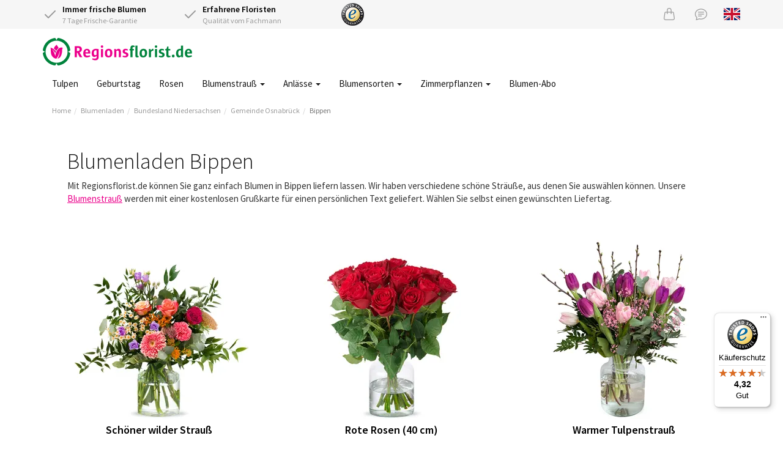

--- FILE ---
content_type: text/html;charset=UTF-8
request_url: https://www.regionsflorist.de/Search/ByCity/Niedersachsen/Osnabr%C3%BCck/Bippen
body_size: 10104
content:
<!DOCTYPE html>
<html lang="de">
<head>
	<meta charset="utf-8">
	<title>🥇 Blumenladen Bippen | Regionsflorist</title>
	<meta name="viewport" content="width=device-width, initial-scale=1" />
<link rel="preload" href="https://cdn.worldofflowers.eu/imgproxy/kPHGabADSeIofi6ZeuZdZwCKK8H2XYJi6b4tAxuK70c/rs:fit:300:300:0:1/g:sm/plain/media/productphotos/10575.jpg" imagesrcset="https://cdn.worldofflowers.eu/imgproxy/kPHGabADSeIofi6ZeuZdZwCKK8H2XYJi6b4tAxuK70c/rs:fit:300:300:0:1/g:sm/plain/media/productphotos/10575.jpg 300w, https://cdn.worldofflowers.eu/imgproxy/-acufzSRhBnB0lyoJNVQmGK18nUlsodgVMCINtlq64k/rs:fit:600:600:0:1/g:sm/plain/media/productphotos/10575.jpg 600w" imagesizes="300px" fetchpriority="high" as="image" />
<meta name="keywords" content="Blumenversand Bippen, Blumen versenden, Blumen verschicken, Blumenladen Bippen, Blumen bestellen Bippen, Blumen ausliefern Bippen" />
<meta name="description" content="Wir liefern Blumen in Bippen mit 7 Tage Frische-Garantie. Schnell + einfach Blumen verschicken nach Bippen." />
<link rel="canonical" href="https://www.regionsflorist.de/Search/ByCity/Niedersachsen/Osnabr%C3%BCck/Bippen" />
<link rel="alternate" hreflang="de" href="https://www.regionsflorist.de/Search/ByCity/Niedersachsen/Osnabr%C3%BCck/Bippen" />
<link rel="alternate" hreflang="en" href="https://www.regionsflorist.de/en/Search/ByCity/Niedersachsen/Osnabr%C3%BCck/Bippen" />
<link rel="preconnect" href="https://cdn.worldofflowers.eu" />
<link rel="stylesheet" type="text/css" href="/res/webjars/css/webjars/bootstrap/3.4.1/css/bootstrap-ver-C6A9E065373C19A32BB2E1C87427B015.css" />
<link rel="preload" href="/assets/fonts/source-sans-pro-v21-latin-300-ver-1C772D9D0531B187DB80BCFC199C1786.woff2" as="font" crossorigin="anonymous" />
<link rel="preload" href="/assets/fonts/source-sans-pro-v21-latin-regular-ver-0AD032B3D07AAF33B160AC4799DDA40F.woff2" as="font" crossorigin="anonymous" />
<link rel="preload" href="/assets/fonts/source-sans-pro-v21-latin-600-ver-7CF79FBD1DF848510D7352274EFC2401.woff2" as="font" crossorigin="anonymous" />
<link rel="stylesheet" type="text/css" href="/assets/style-ver-8443523AEF6301BE8F275C89BF3E1348.css" />
<link rel="icon" href="/assets/images/favicon-ver-BE0BA096A85D8FE2FFDE81679D42CBDB.png" />
<link rel="stylesheet" type="text/css" href="/assets/florists-ver-49959D152C905914E83CEBBA2635C475.css" />
<meta name="google-site-verification" content="Z9MGzuQgIWIfPuRduKSLv3sHcdqcxKMvHGM+dy6fYG0=" />
<script type="text/javascript" id="google-tag-manager">
/*<![CDATA[*/
(function(w,d,s,l,i){w[l]=w[l]||[];w[l].push({'gtm.start':
new Date().getTime(),event:'gtm.js'});var f=d.getElementsByTagName(s)[0],
j=d.createElement(s),dl=l!='dataLayer'?'&l='+l:'';j.async=true;j.src=
'https://www.googletagmanager.com/gtm.js?id='+i+dl;f.parentNode.insertBefore(j,f);
})(window,document,'script','dataLayer','GTM-T452H3K');
/*]]>*/
</script>
<!-- TradeDoubler site verification 3210511 -->
<meta name="wicket.header.items"/>
</head>
<body>

<noscript><iframe src="https://www.googletagmanager.com/ns.html?id=GTM-T452H3K"
height="0" width="0" style="display:none;visibility:hidden"></iframe></noscript>



		
	
		<div id="page-notice" hidden="" data-wicket-placeholder=""></div>

		<div id="page-header">

			<div id="topbar">
				<div class="container">
				<div class="row">
					<div class="col-xs-7 col-sm-7 col-lg-5 usps d-flex">
						<div class="icon-with-text flex-fill">
							<div class="icon-with-text__icon">
								<svg xmlns="http://www.w3.org/2000/svg" width="24" height="24" viewBox="0 0 24 24" fill="none" stroke="currentColor" stroke-width="2" stroke-linecap="round" stroke-linejoin="round" class="check">
									<polyline points="20 6 9 17 4 12"></polyline>
								</svg>
							</div>
							<div class="icon-with-text__text">
								<strong>Immer frische Blumen</strong><br />
								7 Tage Frische-Garantie
							</div>
						</div>
						<div class="icon-with-text flex-fill hidden-xs">
							<div class="icon-with-text__icon">
								<svg xmlns="http://www.w3.org/2000/svg" width="24" height="24" viewBox="0 0 24 24" fill="none" stroke="currentColor" stroke-width="2" stroke-linecap="round" stroke-linejoin="round" class="check">
									<polyline points="20 6 9 17 4 12"></polyline>
								</svg>
							</div>
							<div class="icon-with-text__text">
								<strong>Erfahrene Floristen</strong><br />
								Qualität vom Fachmann
							</div>
						</div>
					</div>
					<div class="hidden-xs col-sm-2 col-lg-2 text-left trustlogo">
						<a href="https://www.trustedshops.de/bewertung/info_X33E3595E50B2DFE75A55220A6A499AA4.html" target="_blank" rel="noopener">
							<img src="/assets/images/trustedshops-ver-EEDFDD56FA83859431A4B6943D708D83.png" width="37" height="37" class="trustlogo trustedshops" alt="Trusted Shops Zertifizierung für Regionsflorist"/>
						</a>
					</div>
					<div class="col-xs-5 col-sm-3 col-lg-5 text-right">
						<a href="/checkout/basket" class="icon icon-basket" id="id1" title="Warenkorb">
							<svg xmlns="http://www.w3.org/2000/svg" width="20" height="20" fill="currentColor" class="bi bi-handbag" viewBox="0 0 16 16">
								<path d="M8 1a2 2 0 0 1 2 2v2H6V3a2 2 0 0 1 2-2zm3 4V3a3 3 0 1 0-6 0v2H3.36a1.5 1.5 0 0 0-1.483 1.277L.85 13.13A2.5 2.5 0 0 0 3.322 16h9.355a2.5 2.5 0 0 0 2.473-2.87l-1.028-6.853A1.5 1.5 0 0 0 12.64 5H11zm-1 1v1.5a.5.5 0 0 0 1 0V6h1.639a.5.5 0 0 1 .494.426l1.028 6.851A1.5 1.5 0 0 1 12.678 15H3.322a1.5 1.5 0 0 1-1.483-1.723l1.028-6.851A.5.5 0 0 1 3.36 6H5v1.5a.5.5 0 1 0 1 0V6h4z"/>
							</svg>
						</a>
						<a href="/contact" class="icon icon-support" title="Kundenservice">
							<svg xmlns="http://www.w3.org/2000/svg" width="20" height="20" fill="currentColor" class="bi bi-chat-text" viewBox="0 0 16 16">
								<path d="M2.678 11.894a1 1 0 0 1 .287.801 10.97 10.97 0 0 1-.398 2c1.395-.323 2.247-.697 2.634-.893a1 1 0 0 1 .71-.074A8.06 8.06 0 0 0 8 14c3.996 0 7-2.807 7-6 0-3.192-3.004-6-7-6S1 4.808 1 8c0 1.468.617 2.83 1.678 3.894zm-.493 3.905a21.682 21.682 0 0 1-.713.129c-.2.032-.352-.176-.273-.362a9.68 9.68 0 0 0 .244-.637l.003-.01c.248-.72.45-1.548.524-2.319C.743 11.37 0 9.76 0 8c0-3.866 3.582-7 8-7s8 3.134 8 7-3.582 7-8 7a9.06 9.06 0 0 1-2.347-.306c-.52.263-1.639.742-3.468 1.105z"/>
								<path d="M4 5.5a.5.5 0 0 1 .5-.5h7a.5.5 0 0 1 0 1h-7a.5.5 0 0 1-.5-.5zM4 8a.5.5 0 0 1 .5-.5h7a.5.5 0 0 1 0 1h-7A.5.5 0 0 1 4 8zm0 2.5a.5.5 0 0 1 .5-.5h4a.5.5 0 0 1 0 1h-4a.5.5 0 0 1-.5-.5z"/>
							</svg>
						</a>
						
						<a href="/en/Search/ByCity/Niedersachsen/Osnabr%C3%BCck/Bippen" title="View page in English" class="lang lang-en hidden-xs">
							<svg xmlns="http://www.w3.org/2000/svg" id="flag-icon-css-gb" viewBox="0 0 640 480">
  <path fill="#012169" d="M0 0h640v480H0z"/>
  <path fill="#FFF" d="M75 0l244 181L562 0h78v62L400 241l240 178v61h-80L320 301 81 480H0v-60l239-178L0 64V0h75z"/>
  <path fill="#C8102E" d="M424 281l216 159v40L369 281h55zm-184 20l6 35L54 480H0l240-179zM640 0v3L391 191l2-44L590 0h50zM0 0l239 176h-60L0 42V0z"/>
  <path fill="#FFF" d="M241 0v480h160V0H241zM0 160v160h640V160H0z"/>
  <path fill="#C8102E" d="M0 193v96h640v-96H0zM273 0v480h96V0h-96z"/>
</svg>

						</a>
					</div>
				</div>
				</div>
			</div>

			<div class="container nav-container">
				<nav class="navbar navbar-default">
					<div class="navbar-header">
						<div class="navbar-brand">
							<button type="button" class="navbar-toggle collapsed" data-toggle="collapse" data-target="#main-menu-collapse,#lang-menu-collapse" aria-expanded="false">
								<span class="sr-only">Toggle navigation</span>
								<span class="icon-bar"></span>
								<span class="icon-bar"></span>
								<span class="icon-bar"></span>
							</button>
							<a href="/">
								<img src="/assets/images/rbde2x-ver-482D7EBD9C91D3091FA510FC887EFD7F.png" width="244" height="45" alt="Logo Regionsflorist.de"/>
							</a>
						</div>
					</div>
				</nav>
				<div class="main-menu">
					<div class="collapse navbar-collapse" id="main-menu-collapse">
	<ul class="nav navbar-nav">
		<li>
			<a href="/blumen/tulpen" title="Tulpen">Tulpen </a>
			
		</li><li>
			<a href="/anlaesse/geburtstag" title="Geburtstag">Geburtstag </a>
			
		</li><li>
			<a href="/blumen/rosen" title="Rosen">Rosen </a>
			
		</li><li>
			<a href="/blumenstrauss" class="dropdown-toggle" data-toggle="dropdown" title="Blumenstrauß verschicken">Blumenstrauß <span class="caret"></span></a>
			
	<ul class="dropdown-menu">
		<li>
			<a href="/blumenstrauss" title="Blumenstrauß verschicken">Blumenstrauß </a>
			
		</li><li>
			<a href="/blumen/jahreszeit/winter" title="Winterstrauß">Winterstrauß </a>
			
		</li><li>
			<a href="/blumenstrauss/bunter-blumenstrauss" title="Bunter Blumenstrauß">Bunter Blumenstrauß </a>
			
		</li><li>
			<a href="/blumenstrauss/gemischte-blumenstraeusse" title="Gemischte Blumenstrauß">Gemischte Blumenstrauß </a>
			
		</li><li>
			<a href="/blumenstrauss/wildblumenstrauss" title="Feldblumenstrauß">Feldblumenstrauß </a>
			
		</li><li>
			<a href="/blumen/lilien" title="Lilienstrauß">Lilienstrauß </a>
			
		</li><li>
			<a href="/blumenstrauss/gelber-blumenstrauss" title="Gelber Blumenstrauß">Gelber Blumenstrauß </a>
			
		</li><li>
			<a href="/blumenstrauss/rosa-blumenstrauss" title="Rosa Blumenstrauß">Rosa Blumenstrauß </a>
			
		</li><li>
			<a href="/blumenstrauss/roter-blumenstrauss" title="Roter Blumenstrauß">Roter Blumenstrauß </a>
			
		</li><li>
			<a href="/blumenstrauss/blauer-blumenstrauss" title="Blauer Blumenstrauß">Blauer Blumenstrauß </a>
			
		</li><li>
			<a href="/blumenstrauss/weisser-blumenstrauss" title="Weißer Blumenstrauß">Weißer Blumenstrauß </a>
			
		</li><li>
			<a href="/blumenstrauss/wiesenblumen" title="Wiesenblumenstrauß">Wiesenblumenstrauß </a>
			
		</li><li>
			<a href="/blumenstrauss/saisonaler-blumenstrauss" title="Saisonaler Blumenstrauß">Saisonaler Blumenstrauß </a>
			
		</li><li>
			<a href="/blumenstrauss/brautstrauss" title="Brautstrauß">Brautstrauß </a>
			
		</li>
	</ul>


		</li><li>
			<a href="/anlaesse" class="dropdown-toggle" data-toggle="dropdown" title="Anlässe">Anlässe <span class="caret"></span></a>
			
	<ul class="dropdown-menu">
		<li>
			<a href="/anlaesse/geburtstag" title="Geburtstag Blumen">Geburtstag </a>
			
		</li><li>
			<a href="/anlaesse/gute-besserung" title="Gute Besserung Blumen">Gute Besserung </a>
			
		</li><li>
			<a href="/anlaesse/dankeschoen" title="Dankeschön Blumen">Dankeschön </a>
			
		</li><li>
			<a href="/anlaesse/liebe-und-romantik" title="Liebe &amp; Romantik Blumen">Liebe &amp; Romantik </a>
			
		</li><li>
			<a href="/anlaesse/geburt" title="Geburt eines Babys Blumen">Geburt eines Babys </a>
			
		</li><li>
			<a href="/anlaesse/herzliche-glueckwuensche" title="Glückwünsche Blumen">Glückwünsche </a>
			
		</li><li>
			<a href="/anlaesse/entschuldigung" title="Entschuldigung Blumen">Entschuldigung </a>
			
		</li><li>
			<a href="/anlaesse/umzug" title="Umzug Blumen">Umzug </a>
			
		</li><li>
			<a href="/anlaesse/beileid" title="Beileid Blumen">Beileid </a>
			
		</li><li>
			<a href="/anlaesse" title="Alle Anlässe">Alle Anlässe </a>
			
		</li>
	</ul>


		</li><li>
			<a href="/blumen" class="dropdown-toggle" data-toggle="dropdown" title="Blumensorten">Blumensorten <span class="caret"></span></a>
			
	<ul class="dropdown-menu">
		<li>
			<a href="/blumen/rosen" title="Rosen">Rosen </a>
			
		</li><li>
			<a href="/blumen/tulpen" title="Tulpen">Tulpen </a>
			
		</li><li>
			<a href="/blumen/lilien" title="Lilien">Lilien </a>
			
		</li><li>
			<a href="/blumen/nelken" title="Nelken">Nelken </a>
			
		</li><li>
			<a href="/blumen/gerbera" title="Gerbera">Gerbera </a>
			
		</li><li>
			<a href="/blumen/lisianthus" title="Lisianthus">Lisianthus </a>
			
		</li><li>
			<a href="/blumen/farben/orangene-blumen" title="Orangene Blumen">Orangene Blumen </a>
			
		</li><li>
			<a href="/blumen/farben/gelbe-blumen" title="Gelbe Blumen">Gelbe Blumen </a>
			
		</li><li>
			<a href="/blumen/farben/rote-blumen" title="Rote Blumen">Rote Blumen </a>
			
		</li><li>
			<a href="/blumen/farben/rosa-blumen" title="Rosa Blumen">Rosa Blumen </a>
			
		</li><li>
			<a href="/blumen/farben/weisse-blumen" title="Weiße Blumen">Weiße Blumen </a>
			
		</li><li>
			<a href="/blumen" title="Alle Blumen">Alle Blumen </a>
			
		</li>
	</ul>


		</li><li>
			<a href="/pflanzen/zimmerpflanzen" class="dropdown-toggle" data-toggle="dropdown" title="Zimmerpflanzen">Zimmerpflanzen <span class="caret"></span></a>
			
	<ul class="dropdown-menu">
		<li>
			<a href="/pflanzen" title="Topseller Pflanzen">Topseller pflanzen </a>
			
		</li><li>
			<a href="/product/2504/fensterblatt-monstera-delicioca-50cm" title="Monstera">Monstera </a>
			
		</li><li>
			<a href="/pflanzen/zimmerpflanzen/bluehende-zimmerpflanzen" title="Blühende Zimmerpflanzen">Blühende Zimmerpflanzen </a>
			
		</li><li>
			<a href="/pflanzen/zimmerpflanzen/gruene-zimmerpflanzen" title="Grüne Zimmerpflanzen">Grüne Zimmerpflanzen </a>
			
		</li><li>
			<a href="/pflanzen/zimmerpflanzen/luftreinigende-zimmerpflanzen" title="Luftreinigende Zimmerpflanzen">Luftreinigende Zimmerpflanzen </a>
			
		</li><li>
			<a href="/pflanzen/zimmerpflanzen/einfache-zimmerpflanzen" title="Pflegeleichte Zimmerpflanzen">Pflegeleichte Zimmerpflanzen </a>
			
		</li><li>
			<a href="/pflanzen/zimmerpflanzen/kleine-zimmerpflanzen" title="Kleine Zimmerpflanzen">Kleine Zimmerpflanzen </a>
			
		</li><li>
			<a href="/pflanzen/zimmerpflanzen/mittelgrosse-zimmerpflanzen" title="Mittelgroße Zimmerpflanzen">Mittelgroße Zimmerpflanzen </a>
			
		</li><li>
			<a href="/pflanzen/zimmerpflanzen/grosse-zimmerpflanzen" title="Große Zimmerpflanzen">Große Zimmerpflanzen </a>
			
		</li><li>
			<a href="/pflanzen/zimmerpflanzen" title="Zimmerpflanzen">Zimmerpflanzen </a>
			
		</li>
	</ul>


		</li><li>
			<a href="/blumen/blumen-abo" title="Blumen-Abo">Blumen-Abo </a>
			
		</li>
	</ul>

</div>
					<div class="visible-xs-block">
						<div class="collapse navbar-collapse" id="lang-menu-collapse">
							<ul class="nav navbar-nav">
								<li>
									
								</li>
								<li>
									<a href="/en/Search/ByCity/Niedersachsen/Osnabr%C3%BCck/Bippen" title="View page in English" class="lang lang-en">
										<svg xmlns="http://www.w3.org/2000/svg" id="flag-icon-css-gb" viewBox="0 0 640 480">
  <path fill="#012169" d="M0 0h640v480H0z"/>
  <path fill="#FFF" d="M75 0l244 181L562 0h78v62L400 241l240 178v61h-80L320 301 81 480H0v-60l239-178L0 64V0h75z"/>
  <path fill="#C8102E" d="M424 281l216 159v40L369 281h55zm-184 20l6 35L54 480H0l240-179zM640 0v3L391 191l2-44L590 0h50zM0 0l239 176h-60L0 42V0z"/>
  <path fill="#FFF" d="M241 0v480h160V0H241zM0 160v160h640V160H0z"/>
  <path fill="#C8102E" d="M0 193v96h640v-96H0zM273 0v480h96V0h-96z"/>
</svg>

									</a>
								</li>
							</ul>
						</div>
					</div>
				</div>
			</div>

			
				<div class="container">
					

	<ul class="breadcrumb">
		<li><a href="/">Home</a></li><li><a href="/blumenladen">Blumenladen</a></li><li><a href="/blumenladen/niedersachsen">Bundesland Niedersachsen</a></li><li><a href="/Search/ByCounty/Niedersachsen/Osnabr%C3%BCck">Gemeinde Osnabrück</a></li><li class="active"><a href="/Search/ByCity/Niedersachsen/Osnabr%C3%BCck/Bippen">Bippen</a></li>
	</ul>


				</div>
			

			

		</div>

	

		<div id="page-body">

			

		<div class="container florists">
			
			
			
				<div class="box">
					<div class="box-content">
						
						<!-- 29 -->
<h1>Blumenladen Bippen</h1>
<p>Mit Regionsflorist.de können Sie ganz einfach Blumen in Bippen liefern lassen. Wir haben verschiedene schöne Sträuße, aus denen Sie auswählen können. Unsere <a href="https://www.regionsflorist.de/blumenstrauss" title="Blumenstrauß">Blumenstrauß</a> werden mit einer kostenlosen Grußkarte für einen persönlichen Text geliefert. Wählen Sie selbst einen gewünschten Liefertag.</p>
					</div>
					
					<div id="id2">
						
<ul class="grid3">
	<li>
		<div class="product">
			<a href="/product/3049/schoner-wilder-strauss" class="product-link">
				<img src="https://cdn.worldofflowers.eu/imgproxy/kPHGabADSeIofi6ZeuZdZwCKK8H2XYJi6b4tAxuK70c/rs:fit:300:300:0:1/g:sm/plain/media/productphotos/10575.jpg" width="300" height="300" alt="Schöner wilder Strauß" fetchpriority="high" srcset="https://cdn.worldofflowers.eu/imgproxy/kPHGabADSeIofi6ZeuZdZwCKK8H2XYJi6b4tAxuK70c/rs:fit:300:300:0:1/g:sm/plain/media/productphotos/10575.jpg 300w, https://cdn.worldofflowers.eu/imgproxy/-acufzSRhBnB0lyoJNVQmGK18nUlsodgVMCINtlq64k/rs:fit:600:600:0:1/g:sm/plain/media/productphotos/10575.jpg 600w" sizes="300px"/>
				
				<span class="price-container">
					<span class="price-from">Ab</span>
					<span class="price">24,95 €</span>
				</span>
				<span class="product-rating">
					
				</span>
				<span class="product-name">Schöner wilder Strauß</span>
				<div class="delivery-from delivery-from-nextpossibledate">Zustellbar ab 27 Jan.</div>
			</a>
			<a href="/product/3049/schoner-wilder-strauss" class="btn btn-rb"><span>Bestellen</span></a>
		</div>
	</li><li>
		<div class="product">
			<a href="/product/2560/rote-rosen-40-cm" class="product-link">
				<img src="https://cdn.worldofflowers.eu/imgproxy/8jJOzHxKe37fNXQeu590-q3BJpyALwBQboFQjKxmlrY/rs:fit:300:300:0:1/g:sm/plain/media/productphotos/10950.jpg" width="300" height="300" alt="Rote Rosen (40 cm)" loading="lazy" srcset="https://cdn.worldofflowers.eu/imgproxy/8jJOzHxKe37fNXQeu590-q3BJpyALwBQboFQjKxmlrY/rs:fit:300:300:0:1/g:sm/plain/media/productphotos/10950.jpg 300w, https://cdn.worldofflowers.eu/imgproxy/ZUAfBkbfV0F4KUBXvPVbB6NwfnxowfGR9ss5G7U4zls/rs:fit:600:600:0:1/g:sm/plain/media/productphotos/10950.jpg 600w" sizes="300px"/>
				
				<span class="price-container">
					<span class="price-from">Ab</span>
					<span class="price">20,95 €</span>
				</span>
				<span class="product-rating">
					
				</span>
				<span class="product-name">Rote Rosen (40 cm)</span>
				<div class="delivery-from delivery-from-nextpossibledate">Zustellbar ab 27 Jan.</div>
			</a>
			<a href="/product/2560/rote-rosen-40-cm" class="btn btn-rb"><span>Bestellen</span></a>
		</div>
	</li><li>
		<div class="product">
			<a href="/product/3148/warmer-tulpenstrauss" class="product-link">
				<img src="https://cdn.worldofflowers.eu/imgproxy/2iFgmZQSseFPOJPL8KCQszBk1orF57BG0UsZqfftCPQ/rs:fit:300:300:0:1/g:sm/plain/media/productphotos/14420.jpg" width="300" height="300" alt="Warmer Tulpenstrauß" loading="lazy" srcset="https://cdn.worldofflowers.eu/imgproxy/2iFgmZQSseFPOJPL8KCQszBk1orF57BG0UsZqfftCPQ/rs:fit:300:300:0:1/g:sm/plain/media/productphotos/14420.jpg 300w, https://cdn.worldofflowers.eu/imgproxy/P4pq7KG9Cklv7AGdRssJzFKtNtabjQ2T6jVsCCZoHXI/rs:fit:600:600:0:1/g:sm/plain/media/productphotos/14420.jpg 600w" sizes="300px"/>
				
				<span class="price-container">
					<span class="price-from">Ab</span>
					<span class="price">27,95 €</span>
				</span>
				<span class="product-rating">
					
				</span>
				<span class="product-name">Warmer Tulpenstrauß</span>
				<div class="delivery-from delivery-from-nextpossibledate">Zustellbar ab 27 Jan.</div>
			</a>
			<a href="/product/3148/warmer-tulpenstrauss" class="btn btn-rb"><span>Bestellen</span></a>
		</div>
	</li><li>
		<div class="product">
			<a href="/product/3051/farbexplosion-blumenstrauss" class="product-link">
				<img src="https://cdn.worldofflowers.eu/imgproxy/ITEORpNm_F1IeE9uUD0rlZnNYO72dGuIWUVgEXthIOI/rs:fit:300:300:0:1/g:sm/plain/media/productphotos/9683.jpg" width="300" height="300" alt="Farbexplosion Blumenstrauß" loading="lazy" srcset="https://cdn.worldofflowers.eu/imgproxy/ITEORpNm_F1IeE9uUD0rlZnNYO72dGuIWUVgEXthIOI/rs:fit:300:300:0:1/g:sm/plain/media/productphotos/9683.jpg 300w, https://cdn.worldofflowers.eu/imgproxy/eNBbUSVRpwBiVLzCZDh65D-BK1ezuXb7Mt7VXFhoY3g/rs:fit:600:600:0:1/g:sm/plain/media/productphotos/9683.jpg 600w" sizes="300px"/>
				
				<span class="price-container">
					<span class="price-from">Ab</span>
					<span class="price">27,95 €</span>
				</span>
				<span class="product-rating">
					
				</span>
				<span class="product-name">Farbexplosion Blumenstrauß</span>
				<div class="delivery-from delivery-from-nextpossibledate">Zustellbar ab 27 Jan.</div>
			</a>
			<a href="/product/3051/farbexplosion-blumenstrauss" class="btn btn-rb"><span>Bestellen</span></a>
		</div>
	</li><li>
		<div class="product">
			<a href="/product/2555/weisse-rosen-40-cm" class="product-link">
				<img src="https://cdn.worldofflowers.eu/imgproxy/QDwUl3yvstDe9Ru3Rtxc-6keew-x_7aG3fTDyRpp6Mo/rs:fit:300:300:0:1/g:sm/plain/media/productphotos/10958.jpg" width="300" height="300" alt="Weiße Rosen (40 cm)" loading="lazy" srcset="https://cdn.worldofflowers.eu/imgproxy/QDwUl3yvstDe9Ru3Rtxc-6keew-x_7aG3fTDyRpp6Mo/rs:fit:300:300:0:1/g:sm/plain/media/productphotos/10958.jpg 300w, https://cdn.worldofflowers.eu/imgproxy/h4CtZl_st1hhU2_Df7ZR7aU3JPPDRwgRQnynhvW_q88/rs:fit:600:600:0:1/g:sm/plain/media/productphotos/10958.jpg 600w" sizes="300px"/>
				
				<span class="price-container">
					<span class="price-from">Ab</span>
					<span class="price">20,95 €</span>
				</span>
				<span class="product-rating">
					
				</span>
				<span class="product-name">Weiße Rosen (40 cm)</span>
				<div class="delivery-from delivery-from-nextpossibledate">Zustellbar ab 27 Jan.</div>
			</a>
			<a href="/product/2555/weisse-rosen-40-cm" class="btn btn-rb"><span>Bestellen</span></a>
		</div>
	</li><li>
		<div class="product">
			<a href="/product/3066/blumenstrauss-glow" class="product-link">
				<img src="https://cdn.worldofflowers.eu/imgproxy/c7UFrOhX5hRTKHrsYvIkxJ3MCAEvVZT_eYk90SNxLSU/rs:fit:300:300:0:1/g:sm/plain/media/productphotos/11313.jpg" width="300" height="300" alt="Blumenstrauß Glow" loading="lazy" srcset="https://cdn.worldofflowers.eu/imgproxy/c7UFrOhX5hRTKHrsYvIkxJ3MCAEvVZT_eYk90SNxLSU/rs:fit:300:300:0:1/g:sm/plain/media/productphotos/11313.jpg 300w, https://cdn.worldofflowers.eu/imgproxy/iZN9iR8bGjILQAF6jLRH2HVAiF734rPuDobe4hta9DA/rs:fit:600:600:0:1/g:sm/plain/media/productphotos/11313.jpg 600w" sizes="300px"/>
				
				<span class="price-container">
					<span class="price-from">Ab</span>
					<span class="price">23,95 €</span>
				</span>
				<span class="product-rating">
					
				</span>
				<span class="product-name">Blumenstrauß Glow</span>
				<div class="delivery-from delivery-from-nextpossibledate">Zustellbar ab 27 Jan.</div>
			</a>
			<a href="/product/3066/blumenstrauss-glow" class="btn btn-rb"><span>Bestellen</span></a>
		</div>
	</li><li>
		<div class="product">
			<a href="/product/2412/romantischer-blumenstrauss-lina" class="product-link">
				<img src="https://cdn.worldofflowers.eu/imgproxy/uTYEn1pYV8babgWagY9PEMk0AO5-H51lS1brJLqQ-KM/rs:fit:300:300:0:1/g:sm/plain/media/productphotos/10023.jpg" width="300" height="300" alt="Romantischer Blumenstrauß Lina" loading="lazy" srcset="https://cdn.worldofflowers.eu/imgproxy/uTYEn1pYV8babgWagY9PEMk0AO5-H51lS1brJLqQ-KM/rs:fit:300:300:0:1/g:sm/plain/media/productphotos/10023.jpg 300w, https://cdn.worldofflowers.eu/imgproxy/FiM8WAm0HpFmuld-w93hc0fP0Br4-n5k90vwVTAOYvI/rs:fit:600:600:0:1/g:sm/plain/media/productphotos/10023.jpg 600w" sizes="300px"/>
				
				<span class="price-container">
					<span class="price-from">Ab</span>
					<span class="price">27,95 €</span>
				</span>
				<span class="product-rating">
					
				</span>
				<span class="product-name">Romantischer Blumenstrauß Lina</span>
				<div class="delivery-from delivery-from-nextpossibledate">Zustellbar ab 27 Jan.</div>
			</a>
			<a href="/product/2412/romantischer-blumenstrauss-lina" class="btn btn-rb"><span>Bestellen</span></a>
		</div>
	</li><li>
		<div class="product">
			<a href="/product/3615/blumenstrauss-des-monats" class="product-link">
				<img src="https://cdn.worldofflowers.eu/imgproxy/HE2jGVDMgK9BfZyqJJ8rNYKaaaotK2g8VqlDhahuQdQ/rs:fit:300:300:0:1/g:sm/plain/media/productphotos/15608.jpg" width="300" height="300" alt="Blumenstrauß des Monats" loading="lazy" srcset="https://cdn.worldofflowers.eu/imgproxy/HE2jGVDMgK9BfZyqJJ8rNYKaaaotK2g8VqlDhahuQdQ/rs:fit:300:300:0:1/g:sm/plain/media/productphotos/15608.jpg 300w, https://cdn.worldofflowers.eu/imgproxy/ceXRWWu8sqqBySspM_jfB6mDpITV9nRKSKGzYYj4LY8/rs:fit:600:600:0:1/g:sm/plain/media/productphotos/15608.jpg 600w" sizes="300px"/>
				<img class="image-overlay" width="300" height="300" alt="Blumenstrauß des Monats overlay" loading="lazy" src="https://cdn.worldofflowers.eu/imgproxy/C3H6dFgFF_yR5rP69_YyJuXJ-c3U7KEiGFVAK35rFo4/rs:fit:300:300:0:1/g:sm/plain/dam/9DLb9XY6ed/mbde.png@jpg" srcset="https://cdn.worldofflowers.eu/imgproxy/C3H6dFgFF_yR5rP69_YyJuXJ-c3U7KEiGFVAK35rFo4/rs:fit:300:300:0:1/g:sm/plain/dam/9DLb9XY6ed/mbde.png@jpg 300w, https://cdn.worldofflowers.eu/imgproxy/guQ6XlvrDqEMX6XP3x800HT8o7lBDNeWx7in6Jx964I/rs:fit:600:600:0:1/g:sm/plain/dam/9DLb9XY6ed/mbde.png@jpg 600w" sizes="300px"/>
				<span class="price-container">
					<span class="price-from">Ab</span>
					<span class="price">29,95 €</span>
				</span>
				<span class="product-rating">
					
				</span>
				<span class="product-name">Blumenstrauß des Monats</span>
				<div class="delivery-from delivery-from-nextpossibledate">Zustellbar ab 27 Jan.</div>
			</a>
			<a href="/product/3615/blumenstrauss-des-monats" class="btn btn-rb"><span>Bestellen</span></a>
		</div>
	</li><li>
		<div class="product">
			<a href="/product/2515/rosa-blumenstrauss-fenna" class="product-link">
				<img src="https://cdn.worldofflowers.eu/imgproxy/JDnAQ5bfUiUId6Gx-MyCaNyQcI7Y_3aV57nm106Tovc/rs:fit:300:300:0:1/g:sm/plain/media/productphotos/10563.jpg" width="300" height="300" alt="Rosa Blumenstrauß Fenna" loading="lazy" srcset="https://cdn.worldofflowers.eu/imgproxy/JDnAQ5bfUiUId6Gx-MyCaNyQcI7Y_3aV57nm106Tovc/rs:fit:300:300:0:1/g:sm/plain/media/productphotos/10563.jpg 300w, https://cdn.worldofflowers.eu/imgproxy/Ms-cZTGJAuvOYQ79lwhayv15ZZcLTNFLCkASJQfmdVY/rs:fit:600:600:0:1/g:sm/plain/media/productphotos/10563.jpg 600w" sizes="300px"/>
				
				<span class="price-container">
					<span class="price-from">Ab</span>
					<span class="price">23,95 €</span>
				</span>
				<span class="product-rating">
					
				</span>
				<span class="product-name">Rosa Blumenstrauß Fenna</span>
				<div class="delivery-from delivery-from-nextpossibledate">Zustellbar ab 27 Jan.</div>
			</a>
			<a href="/product/2515/rosa-blumenstrauss-fenna" class="btn btn-rb"><span>Bestellen</span></a>
		</div>
	</li><li>
		<div class="product">
			<a href="/product/3048/dankeschon-blumenstrauss" class="product-link">
				<img src="https://cdn.worldofflowers.eu/imgproxy/ePvKMCqfCSXGn3Waqa1y2_0GYzE-_y0le4u7E_G1CyI/rs:fit:300:300:0:1/g:sm/plain/media/productphotos/10052.jpg" width="300" height="300" alt="Dankeschön Blumenstrauß" loading="lazy" srcset="https://cdn.worldofflowers.eu/imgproxy/ePvKMCqfCSXGn3Waqa1y2_0GYzE-_y0le4u7E_G1CyI/rs:fit:300:300:0:1/g:sm/plain/media/productphotos/10052.jpg 300w, https://cdn.worldofflowers.eu/imgproxy/kmnVZ4IDno8yi-EwT9CmzhR8kKJ2mb-mcDH61pQQEJA/rs:fit:600:600:0:1/g:sm/plain/media/productphotos/10052.jpg 600w" sizes="300px"/>
				
				<span class="price-container">
					<span class="price-from">Ab</span>
					<span class="price">26,95 €</span>
				</span>
				<span class="product-rating">
					
				</span>
				<span class="product-name">Dankeschön Blumenstrauß</span>
				<div class="delivery-from delivery-from-nextpossibledate">Zustellbar ab 27 Jan.</div>
			</a>
			<a href="/product/3048/dankeschon-blumenstrauss" class="btn btn-rb"><span>Bestellen</span></a>
		</div>
	</li><li>
		<div class="product">
			<a href="/product/2566/50-rote-rosen-premium-red-naomi" class="product-link">
				<img src="https://cdn.worldofflowers.eu/imgproxy/b1saZ3Oqioz_Bx6L80cfdNUHAyBdZa7rM7Ow-dCGKFw/rs:fit:300:300:0:1/g:sm/plain/media/productphotos/10893.jpg" width="300" height="300" alt="50 Rote Rosen - Premium Red Naomi" loading="lazy" srcset="https://cdn.worldofflowers.eu/imgproxy/b1saZ3Oqioz_Bx6L80cfdNUHAyBdZa7rM7Ow-dCGKFw/rs:fit:300:300:0:1/g:sm/plain/media/productphotos/10893.jpg 300w, https://cdn.worldofflowers.eu/imgproxy/sxuERedIU5nd6oGD1ggXMyQ2Ec9cs4J1AuVJOqXVWMg/rs:fit:600:600:0:1/g:sm/plain/media/productphotos/10893.jpg 600w" sizes="300px"/>
				
				<span class="price-container">
					<span class="price-from">Ab</span>
					<span class="price">107,95 €</span>
				</span>
				<span class="product-rating">
					
				</span>
				<span class="product-name">50 Rote Rosen - Premium Red Naomi</span>
				<div class="delivery-from delivery-from-nextpossibledate">Zustellbar ab 27 Jan.</div>
			</a>
			<a href="/product/2566/50-rote-rosen-premium-red-naomi" class="btn btn-rb"><span>Bestellen</span></a>
		</div>
	</li><li>
		<div class="product">
			<a href="/product/3698/blumenstrauss-verina" class="product-link">
				<img src="https://cdn.worldofflowers.eu/imgproxy/fbiGDYC6DjCwSkRliY5olcrWCaadQf3WenVkZ9KHEOA/rs:fit:300:300:0:1/g:sm/plain/media/productphotos/14720.jpg" width="300" height="300" alt="Blumenstrauß Verina" loading="lazy" srcset="https://cdn.worldofflowers.eu/imgproxy/fbiGDYC6DjCwSkRliY5olcrWCaadQf3WenVkZ9KHEOA/rs:fit:300:300:0:1/g:sm/plain/media/productphotos/14720.jpg 300w, https://cdn.worldofflowers.eu/imgproxy/CPa4H3lr-FE2-OVZojV3pAspcHBOHttn49Tebo06eBA/rs:fit:600:600:0:1/g:sm/plain/media/productphotos/14720.jpg 600w" sizes="300px"/>
				
				<span class="price-container">
					<span class="price-from">Ab</span>
					<span class="price">23,95 €</span>
				</span>
				<span class="product-rating">
					
				</span>
				<span class="product-name">Blumenstrauß Verina</span>
				<div class="delivery-from delivery-from-nextpossibledate">Zustellbar ab 27 Jan.</div>
			</a>
			<a href="/product/3698/blumenstrauss-verina" class="btn btn-rb"><span>Bestellen</span></a>
		</div>
	</li>
</ul>

					</div>
					<div class="box-addon box-content ce" id="ceid-340"><!-- 340 -->
<div style="text-align:center">
 <a href="/blumenstrauss" title="Blumenstrauß" class="btn btn-rb"> ... mehr Blumensträuße </a>
</div></div>
				</div>
				<div class="box">
					<div class="box-content ce" id="ceid-30"><h2>Regionsflorist.de: Ihr Online Blumenversand für Bippen.</h2>
<p>Sie wollen schöne Blumen,&nbsp;<a href="https://www.regionsflorist.de/blumenstrauss" title="Blumenstrauß">Blumenstrauß</a> oder Pflanzen liefern lassen in Bippen? Sie sind auf der Suche nach lebendigen und frischen Geschenken, die vom Herzen kommen? Dann sind Sie bei Regionsflorist an der richtigen Stelle.&nbsp;</p>
<p>Wunderschöne Blumensträuße oder langlebige Zimmerpflanzen - Bei Regionsflorist profitieren Sie von einem äußerst vielfältigen Angebot. Wählen Sie Ihr Lieblingsbouquet oder Ihre Lieblingspflanze und wir sorgen dafür, dass es schnell und persönlich geliefert wird in Bippen (auch für Hochzeiten).</p>
<h2>7-Tage-Frischegarantie</h2>
<p>Unsere Blumen haben immer eine 7-tägige Frischegarantie.&nbsp;Somit haben sie eine doppelte Gewährleistung, einen perfekten Service und eine 100% Zufriedenheitsgarantie auf Ihre Bestellung und Auslieferung. Bitte beachten Sie auch unsere Geschäftsbedingungen für Bestellungen, die Blumen und Pflanzen liefern lassen.</p></div>
				</div>
			
		</div>

	

		</div>

		

		<div id="page-footer">

			<div class="container hidden-xs">
				<div class="box">
					<div class="usps box-content-roomy">
						<div class="row">
							<div class="col-md-offset-2 col-md-4 col-xs-6 text-center">
								<svg xmlns="http://www.w3.org/2000/svg" width="70" height="70" fill="#ccc" class="bi bi-hand-thumbs-up" viewBox="0 0 16 16">
									<path d="M8.864.046C7.908-.193 7.02.53 6.956 1.466c-.072 1.051-.23 2.016-.428 2.59-.125.36-.479 1.013-1.04 1.639-.557.623-1.282 1.178-2.131 1.41C2.685 7.288 2 7.87 2 8.72v4.001c0 .845.682 1.464 1.448 1.545 1.07.114 1.564.415 2.068.723l.048.03c.272.165.578.348.97.484.397.136.861.217 1.466.217h3.5c.937 0 1.599-.477 1.934-1.064a1.86 1.86 0 0 0 .254-.912c0-.152-.023-.312-.077-.464.201-.263.38-.578.488-.901.11-.33.172-.762.004-1.149.069-.13.12-.269.159-.403.077-.27.113-.568.113-.857 0-.288-.036-.585-.113-.856a2.144 2.144 0 0 0-.138-.362 1.9 1.9 0 0 0 .234-1.734c-.206-.592-.682-1.1-1.2-1.272-.847-.282-1.803-.276-2.516-.211a9.84 9.84 0 0 0-.443.05 9.365 9.365 0 0 0-.062-4.509A1.38 1.38 0 0 0 9.125.111L8.864.046zM11.5 14.721H8c-.51 0-.863-.069-1.14-.164-.281-.097-.506-.228-.776-.393l-.04-.024c-.555-.339-1.198-.731-2.49-.868-.333-.036-.554-.29-.554-.55V8.72c0-.254.226-.543.62-.65 1.095-.3 1.977-.996 2.614-1.708.635-.71 1.064-1.475 1.238-1.978.243-.7.407-1.768.482-2.85.025-.362.36-.594.667-.518l.262.066c.16.04.258.143.288.255a8.34 8.34 0 0 1-.145 4.725.5.5 0 0 0 .595.644l.003-.001.014-.003.058-.014a8.908 8.908 0 0 1 1.036-.157c.663-.06 1.457-.054 2.11.164.175.058.45.3.57.65.107.308.087.67-.266 1.022l-.353.353.353.354c.043.043.105.141.154.315.048.167.075.37.075.581 0 .212-.027.414-.075.582-.05.174-.111.272-.154.315l-.353.353.353.354c.047.047.109.177.005.488a2.224 2.224 0 0 1-.505.805l-.353.353.353.354c.006.005.041.05.041.17a.866.866 0 0 1-.121.416c-.165.288-.503.56-1.066.56z"/>
								</svg>
								<div class="usp__header">7 Tage Frische-Garantie</div>
								<p class="hidden-xs">Sie haben minimal 7 Tage Frische-Garantie auf Blumen, die über Regionsflorist bestellt und geliefert werden.</p>
							</div>
							<div class="col-md-4 col-xs-6 text-center">
								<svg xmlns="http://www.w3.org/2000/svg" width="70" height="70" fill="#ccc" class="bi bi-shield-check" viewBox="0 0 16 16">
									<path d="M5.338 1.59a61.44 61.44 0 0 0-2.837.856.481.481 0 0 0-.328.39c-.554 4.157.726 7.19 2.253 9.188a10.725 10.725 0 0 0 2.287 2.233c.346.244.652.42.893.533.12.057.218.095.293.118a.55.55 0 0 0 .101.025.615.615 0 0 0 .1-.025c.076-.023.174-.061.294-.118.24-.113.547-.29.893-.533a10.726 10.726 0 0 0 2.287-2.233c1.527-1.997 2.807-5.031 2.253-9.188a.48.48 0 0 0-.328-.39c-.651-.213-1.75-.56-2.837-.855C9.552 1.29 8.531 1.067 8 1.067c-.53 0-1.552.223-2.662.524zM5.072.56C6.157.265 7.31 0 8 0s1.843.265 2.928.56c1.11.3 2.229.655 2.887.87a1.54 1.54 0 0 1 1.044 1.262c.596 4.477-.787 7.795-2.465 9.99a11.775 11.775 0 0 1-2.517 2.453 7.159 7.159 0 0 1-1.048.625c-.28.132-.581.24-.829.24s-.548-.108-.829-.24a7.158 7.158 0 0 1-1.048-.625 11.777 11.777 0 0 1-2.517-2.453C1.928 10.487.545 7.169 1.141 2.692A1.54 1.54 0 0 1 2.185 1.43 62.456 62.456 0 0 1 5.072.56z"/>
									<path d="M10.854 5.146a.5.5 0 0 1 0 .708l-3 3a.5.5 0 0 1-.708 0l-1.5-1.5a.5.5 0 1 1 .708-.708L7.5 7.793l2.646-2.647a.5.5 0 0 1 .708 0z"/>
								</svg>
								<div class="usp__header">Sicher online bezahlen</div>
								<p class="hidden-xs">Sie bezahlen über unsere gesichterte (SSL, 3D-secure) Seite. Somit sind Ihre persönlichen Daten immer sicher.</p>
							</div>
						</div>
					</div>
				</div>
			</div>

			<div class="container grey-box footer-nav">
				<div class="row">
					<div class="col-md-3 hidden-sm hidden-xs">
						<div class="footer-inline-block footer-image">
							<img src="/assets/images/footer-man-ver-5E82D19A5FFA146533DB44C35448EF1A.png" width="220" height="253" alt="Florist" loading="lazy"/>
						</div>
					</div>
					<div class="col-sm-12 col-md-9">
						<div class="col-xs-6 col-md-3">
							<div class="footer-nav__header">Unsere Blumen</div>
							
	<ul>
		<li>
			<a href="/blumenstrauss" title="Blumenstrauß verschicken">Blumenstrauß </a>
			
		</li><li>
			<a href="/pflanzen/zimmerpflanzen" title="Zimmerpflanzen">Zimmerpflanzen </a>
			
		</li><li>
			<a href="/blumen/rosen" title="Rosen verschicken">Rosen </a>
			
		</li><li>
			<a href="/blumenstrauss/wiesenblumen" title="Wiesenblumen">Wiesenblumen </a>
			
		</li><li>
			<a href="/blumen/lilien" title="lilien">Lilien </a>
			
		</li><li>
			<a href="/" title="Blumen verschicken">Blumen verschicken </a>
			
		</li>
	</ul>


						</div>
						<div class="col-xs-6 col-md-3">
							<div class="footer-nav__header">Anlässe</div>
							
	<ul>
		<li>
			<a href="/anlaesse/geburtstag" title="Geburtstag blumen">Geburtstag </a>
			
		</li><li>
			<a href="/anlaesse/gute-besserung" title="Gute Besserung blumen">Gute Besserung </a>
			
		</li><li>
			<a href="/anlaesse/dankeschoen" title="Dankeschön blumen">Dankeschön </a>
			
		</li><li>
			<a href="/anlaesse/feiertage/valentinstag" title="Valentinstag blumen">Valentinstag </a>
			
		</li><li>
			<a href="/anlaesse/feiertage/muttertag" title="Muttertag blumen">Muttertag </a>
			
		</li><li>
			<a href="/anlaesse/feiertage/weihnachten" title="Weihnachten blumen">Weihnachten </a>
			
		</li>
	</ul>


						</div>
						<div class="col-xs-6 col-md-3">
							<div class="footer-nav__header">Regionsflorist.de</div>
							
	<ul>
		<li>
			<a href="/Site/aboutus">Über uns </a>
			
		</li><li>
			<a href="/blog" rel="noopener">Blog </a>
			
		</li><li>
			<a href="/impressum">Impressum </a>
			
		</li><li>
			<a href="/datenschutz" title="Datenschutz">Datenschutz </a>
			
		</li><li>
			<a href="/Versand-und-Zahlung" title="Versand und Zahlung">Versand und Zahlung </a>
			
		</li>
	</ul>


						</div>
						<div class="col-xs-6 col-md-3">
							<div class="footer-nav__header">Kundenservice</div>
							
	<ul>
		<li>
			<a href="/contact" title="Kontakt Regionsflorist">Kontakt </a>
			
		</li><li>
			<a href="/agb" title="AGB &amp; Widerruf">AGB &amp; Widerruf </a>
			
		</li><li>
			<a href="/faq" title="FAQ">Oft gestellte Fragen (FAQ) </a>
			
		</li><li>
			<a href="https://www.regionsflorist.de/pflanzenlexikon" rel="noopener" title="Pflanzenlexikon">Pflanzenlexikon </a>
			
		</li><li>
			<a href="https://www.regionsflorist.de/blumenladen" rel="noopener" title="Blumenladen">Blumenladen </a>
			
		</li>
	</ul>


						</div>
					</div>
				</div>
			</div>

			<div class="container grey-box">
				<div class="row">
					<div class="col-xs-12 text-center">
						<img src="/assets/images/payment/klarna-ver-3E54143B0ED63BABE07F822829036FA1.svg" width="75" height="50" loading="lazy" alt="Klarna"/>
						&nbsp;
						<img src="/assets/images/payment/sofort-ver-00CC644AAC851AC800C31A78D4D80FDA.svg" width="75" height="50" loading="lazy" alt="Sofort"/>
						&nbsp;
						<img src="/assets/images/payment/mastercard-ver-D01AFC86549756D49B774EA043A93061.svg" width="75" height="50" loading="lazy" alt="Mastercard"/>
						&nbsp;
						<img src="/assets/images/payment/visa-ver-2FC6AA80DFDA899A47854BBEFD5253FD.svg" width="75" height="50" loading="lazy" alt="VISA"/>
						&nbsp;
						<img src="/assets/images/payment/paypal-ver-B6B6F5086B22E125997432CDE6485AF1.svg" width="75" height="50" loading="lazy" alt="PayPal"/>
						&nbsp;
						<img src="/assets/images/payment/ideal-ver-57799A359E28D72A57B6FE3C4AC760F1.svg" width="75" height="50" loading="lazy" alt="iDeal"/>
					</div>
				</div>
			</div>

			<div class="container grey-box">
				<div class="row">
					<div class="col-sm-8 col-xs-6">
						
					</div>
					<div class="col-sm-4 col-xs-6 text-right">
						&copy; <span>2026</span> Regionsflorist.de
					</div>
				</div>
			</div>

		</div>

	

	
<script type="text/javascript" src="/res/w/jquery-3-ver-962A4A135B116C30221466C5E4F0E7A1.js"></script>
<script type="text/javascript" src="/res/webjars/js/webjars/bootstrap/3.4.1/js/bootstrap-ver-FB7A6D6CD787B4DB8EF4A5AACE10500D.js"></script>
<script type="application/ld+json">
/*<![CDATA[*/
{"@context":"http://schema.org","@type":"BreadcrumbList","itemListElement":[{"@type":"ListItem","item":{"@id":"/","name":"Home"},"position":1},{"@type":"ListItem","item":{"@id":"/blumenladen","name":"Blumenladen"},"position":2},{"@type":"ListItem","item":{"@id":"/blumenladen/niedersachsen","name":"Bundesland Niedersachsen"},"position":3},{"@type":"ListItem","item":{"@id":"/Search/ByCounty/Niedersachsen/Osnabr%C3%BCck","name":"Gemeinde Osnabrück"},"position":4},{"@type":"ListItem","item":{"@id":"/Search/ByCity/Niedersachsen/Osnabr%C3%BCck/Bippen","name":"Bippen"},"position":5}]}
/*]]>*/
</script>
<script type="application/ld+json">
/*<![CDATA[*/
{"@context":"http://schema.org","@type":"WebSite","url":"/","name":"Regionsflorist.de","inLanguage":"de"}
/*]]>*/
</script>
<script type="text/javascript" id="trustbadge">
/*<![CDATA[*/
(function(){_tsConfig={yOffset:"0",variant:"reviews",customElementId:"",trustcardDirection:"",customBadgeWidth:"",customBadgeHeight:"",disableResponsive:"false",disableTrustbadge:"false"};var a=document.createElement("script");a.type="text/javascript";a.charset="utf-8";a.async=!0;a.src="//widgets.trustedshops.com/js/X33E3595E50B2DFE75A55220A6A499AA4.js";var b=document.getElementsByTagName("script")[0];b.parentNode.insertBefore(a,b)})();
/*]]>*/
</script>
<script type="text/javascript" src="https://t.adcell.com/js/trad.js"></script>
<script type="text/javascript" id="adcell-tracker">
/*<![CDATA[*/
Adcell.Tracking.track();
/*]]>*/
</script>
<script type="text/javascript" defer="defer" src="https://www.dwin1.com/83181.js"></script>

</body>

</html>


<!-- Version 2.0-SNAPSHOT built on 2026-01-02T16:54:29+01:00 [fbad261] using wof-shared [94477ea], wicketlib [3789bd2] -->


--- FILE ---
content_type: text/javascript
request_url: https://widgets.trustedshops.com/js/X33E3595E50B2DFE75A55220A6A499AA4.js
body_size: 1491
content:
((e,t)=>{const a={shopInfo:{tsId:"X33E3595E50B2DFE75A55220A6A499AA4",name:"Regionsflorist.de",url:"www.regionsflorist.de",language:"de",targetMarket:"DEU",ratingVariant:"WIDGET",eTrustedIds:{accountId:"acc-a06583db-b4c2-4e2f-8bc8-307c8bd84df8",channelId:"chl-73c018f7-639d-4a09-864a-edda4df56743"},buyerProtection:{certificateType:"CLASSIC",certificateState:"PRODUCTION",mainProtectionCurrency:"EUR",classicProtectionAmount:100,maxProtectionDuration:30,plusProtectionAmount:2e4,basicProtectionAmount:100,firstCertified:"2020-02-05 00:00:00"},reviewSystem:{rating:{averageRating:4.32,averageRatingCount:846,overallRatingCount:3337,distribution:{oneStar:74,twoStars:33,threeStars:43,fourStars:92,fiveStars:604}},reviews:[{average:5,buyerStatement:"Lieferung war einfach und unkompliziert. Das Buquet sah frisch aus und kam dem Muster-Bild sehr nahe.\nDer Liefertag wurde eingehalten. Man konnte leider die voraussichtliche Lieferzeit nicht sehen, aber das liegt ja am Lieferanten. Also alles top.",rawChangeDate:"2026-01-21T09:41:26.000Z",changeDate:"21.1.2026",transactionDate:"12.1.2026"},{average:3,buyerStatement:"Wirklich regionale Partner einsetzen",rawChangeDate:"2026-01-20T14:00:49.000Z",changeDate:"20.1.2026",transactionDate:"14.1.2026"},{average:5,buyerStatement:"Schnelle Lieferung , ein sehr schöner Blumenstrauß. Genauso habe ich ihn mir vorgestellt.",rawChangeDate:"2026-01-20T10:47:53.000Z",changeDate:"20.1.2026",transactionDate:"14.1.2026"}]},features:["SHOP_CONSUMER_MEMBERSHIP","GUARANTEE_RECOG_CLASSIC_INTEGRATION","DISABLE_REVIEWREQUEST_SENDING","MARS_EVENTS","MARS_REVIEWS","MARS_PUBLIC_QUESTIONNAIRE","MARS_QUESTIONNAIRE"],consentManagementType:"OFF",urls:{profileUrl:"https://www.trustedshops.de/bewertung/info_X33E3595E50B2DFE75A55220A6A499AA4.html",profileUrlLegalSection:"https://www.trustedshops.de/bewertung/info_X33E3595E50B2DFE75A55220A6A499AA4.html#legal-info",reviewLegalUrl:"https://help.etrusted.com/hc/de/articles/23970864566162"},contractStartDate:"2019-10-10 00:00:00",shopkeeper:{name:"World of Flowers B.V.",street:"Dreef 34",country:"NL",city:"Haaften",zip:"4175AH"},displayVariant:"full",variant:"full",twoLetterCountryCode:"DE"},"process.env":{STAGE:"prod"},externalConfig:{trustbadgeScriptUrl:"https://widgets.trustedshops.com/assets/trustbadge.js",cdnDomain:"widgets.trustedshops.com"},elementIdSuffix:"-98e3dadd90eb493088abdc5597a70810",buildTimestamp:"2026-01-24T05:32:25.690Z",buildStage:"prod"},r=a=>{const{trustbadgeScriptUrl:r}=a.externalConfig;let n=t.querySelector(`script[src="${r}"]`);n&&t.body.removeChild(n),n=t.createElement("script"),n.src=r,n.charset="utf-8",n.setAttribute("data-type","trustbadge-business-logic"),n.onerror=()=>{throw new Error(`The Trustbadge script could not be loaded from ${r}. Have you maybe selected an invalid TSID?`)},n.onload=()=>{e.trustbadge?.load(a)},t.body.appendChild(n)};"complete"===t.readyState?r(a):e.addEventListener("load",(()=>{r(a)}))})(window,document);